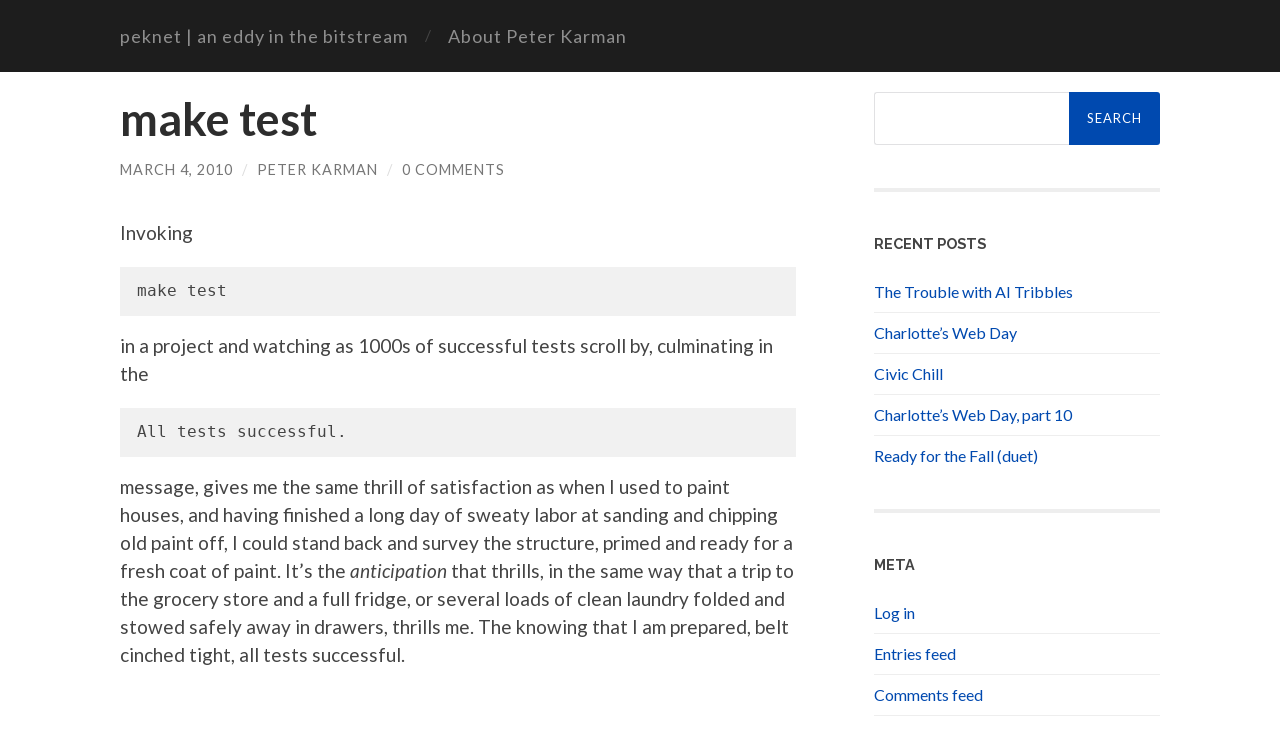

--- FILE ---
content_type: text/html; charset=UTF-8
request_url: https://peknet.com/2010/03/04/make-test/
body_size: 7873
content:
<!DOCTYPE html>

<html lang="en-US">

	<head>

		<meta http-equiv="content-type" content="text/html" charset="UTF-8" />
		<meta name="viewport" content="width=device-width, initial-scale=1.0" >

		<link rel="profile" href="http://gmpg.org/xfn/11">

		<title>make test &#8211; peknet</title>
<meta name='robots' content='max-image-preview:large' />
<link rel='dns-prefetch' href='//www.googletagmanager.com' />
<link rel="alternate" type="application/rss+xml" title="peknet &raquo; Feed" href="https://peknet.com/feed/" />
<link rel="alternate" type="application/rss+xml" title="peknet &raquo; Comments Feed" href="https://peknet.com/comments/feed/" />
<link rel="alternate" type="application/rss+xml" title="peknet &raquo; make test Comments Feed" href="https://peknet.com/2010/03/04/make-test/feed/" />
<script type="text/javascript">
window._wpemojiSettings = {"baseUrl":"https:\/\/s.w.org\/images\/core\/emoji\/14.0.0\/72x72\/","ext":".png","svgUrl":"https:\/\/s.w.org\/images\/core\/emoji\/14.0.0\/svg\/","svgExt":".svg","source":{"concatemoji":"https:\/\/peknet.com\/wp-includes\/js\/wp-emoji-release.min.js?ver=6.3.2"}};
/*! This file is auto-generated */
!function(i,n){var o,s,e;function c(e){try{var t={supportTests:e,timestamp:(new Date).valueOf()};sessionStorage.setItem(o,JSON.stringify(t))}catch(e){}}function p(e,t,n){e.clearRect(0,0,e.canvas.width,e.canvas.height),e.fillText(t,0,0);var t=new Uint32Array(e.getImageData(0,0,e.canvas.width,e.canvas.height).data),r=(e.clearRect(0,0,e.canvas.width,e.canvas.height),e.fillText(n,0,0),new Uint32Array(e.getImageData(0,0,e.canvas.width,e.canvas.height).data));return t.every(function(e,t){return e===r[t]})}function u(e,t,n){switch(t){case"flag":return n(e,"\ud83c\udff3\ufe0f\u200d\u26a7\ufe0f","\ud83c\udff3\ufe0f\u200b\u26a7\ufe0f")?!1:!n(e,"\ud83c\uddfa\ud83c\uddf3","\ud83c\uddfa\u200b\ud83c\uddf3")&&!n(e,"\ud83c\udff4\udb40\udc67\udb40\udc62\udb40\udc65\udb40\udc6e\udb40\udc67\udb40\udc7f","\ud83c\udff4\u200b\udb40\udc67\u200b\udb40\udc62\u200b\udb40\udc65\u200b\udb40\udc6e\u200b\udb40\udc67\u200b\udb40\udc7f");case"emoji":return!n(e,"\ud83e\udef1\ud83c\udffb\u200d\ud83e\udef2\ud83c\udfff","\ud83e\udef1\ud83c\udffb\u200b\ud83e\udef2\ud83c\udfff")}return!1}function f(e,t,n){var r="undefined"!=typeof WorkerGlobalScope&&self instanceof WorkerGlobalScope?new OffscreenCanvas(300,150):i.createElement("canvas"),a=r.getContext("2d",{willReadFrequently:!0}),o=(a.textBaseline="top",a.font="600 32px Arial",{});return e.forEach(function(e){o[e]=t(a,e,n)}),o}function t(e){var t=i.createElement("script");t.src=e,t.defer=!0,i.head.appendChild(t)}"undefined"!=typeof Promise&&(o="wpEmojiSettingsSupports",s=["flag","emoji"],n.supports={everything:!0,everythingExceptFlag:!0},e=new Promise(function(e){i.addEventListener("DOMContentLoaded",e,{once:!0})}),new Promise(function(t){var n=function(){try{var e=JSON.parse(sessionStorage.getItem(o));if("object"==typeof e&&"number"==typeof e.timestamp&&(new Date).valueOf()<e.timestamp+604800&&"object"==typeof e.supportTests)return e.supportTests}catch(e){}return null}();if(!n){if("undefined"!=typeof Worker&&"undefined"!=typeof OffscreenCanvas&&"undefined"!=typeof URL&&URL.createObjectURL&&"undefined"!=typeof Blob)try{var e="postMessage("+f.toString()+"("+[JSON.stringify(s),u.toString(),p.toString()].join(",")+"));",r=new Blob([e],{type:"text/javascript"}),a=new Worker(URL.createObjectURL(r),{name:"wpTestEmojiSupports"});return void(a.onmessage=function(e){c(n=e.data),a.terminate(),t(n)})}catch(e){}c(n=f(s,u,p))}t(n)}).then(function(e){for(var t in e)n.supports[t]=e[t],n.supports.everything=n.supports.everything&&n.supports[t],"flag"!==t&&(n.supports.everythingExceptFlag=n.supports.everythingExceptFlag&&n.supports[t]);n.supports.everythingExceptFlag=n.supports.everythingExceptFlag&&!n.supports.flag,n.DOMReady=!1,n.readyCallback=function(){n.DOMReady=!0}}).then(function(){return e}).then(function(){var e;n.supports.everything||(n.readyCallback(),(e=n.source||{}).concatemoji?t(e.concatemoji):e.wpemoji&&e.twemoji&&(t(e.twemoji),t(e.wpemoji)))}))}((window,document),window._wpemojiSettings);
</script>
<style type="text/css">
img.wp-smiley,
img.emoji {
	display: inline !important;
	border: none !important;
	box-shadow: none !important;
	height: 1em !important;
	width: 1em !important;
	margin: 0 0.07em !important;
	vertical-align: -0.1em !important;
	background: none !important;
	padding: 0 !important;
}
</style>
	<link rel='stylesheet' id='wp-block-library-css' href='https://peknet.com/wp-includes/css/dist/block-library/style.min.css?ver=6.3.2' type='text/css' media='all' />
<style id='classic-theme-styles-inline-css' type='text/css'>
/*! This file is auto-generated */
.wp-block-button__link{color:#fff;background-color:#32373c;border-radius:9999px;box-shadow:none;text-decoration:none;padding:calc(.667em + 2px) calc(1.333em + 2px);font-size:1.125em}.wp-block-file__button{background:#32373c;color:#fff;text-decoration:none}
</style>
<style id='global-styles-inline-css' type='text/css'>
body{--wp--preset--color--black: #000000;--wp--preset--color--cyan-bluish-gray: #abb8c3;--wp--preset--color--white: #fff;--wp--preset--color--pale-pink: #f78da7;--wp--preset--color--vivid-red: #cf2e2e;--wp--preset--color--luminous-vivid-orange: #ff6900;--wp--preset--color--luminous-vivid-amber: #fcb900;--wp--preset--color--light-green-cyan: #7bdcb5;--wp--preset--color--vivid-green-cyan: #00d084;--wp--preset--color--pale-cyan-blue: #8ed1fc;--wp--preset--color--vivid-cyan-blue: #0693e3;--wp--preset--color--vivid-purple: #9b51e0;--wp--preset--color--accent: #0049af;--wp--preset--color--dark-gray: #444;--wp--preset--color--medium-gray: #666;--wp--preset--color--light-gray: #888;--wp--preset--gradient--vivid-cyan-blue-to-vivid-purple: linear-gradient(135deg,rgba(6,147,227,1) 0%,rgb(155,81,224) 100%);--wp--preset--gradient--light-green-cyan-to-vivid-green-cyan: linear-gradient(135deg,rgb(122,220,180) 0%,rgb(0,208,130) 100%);--wp--preset--gradient--luminous-vivid-amber-to-luminous-vivid-orange: linear-gradient(135deg,rgba(252,185,0,1) 0%,rgba(255,105,0,1) 100%);--wp--preset--gradient--luminous-vivid-orange-to-vivid-red: linear-gradient(135deg,rgba(255,105,0,1) 0%,rgb(207,46,46) 100%);--wp--preset--gradient--very-light-gray-to-cyan-bluish-gray: linear-gradient(135deg,rgb(238,238,238) 0%,rgb(169,184,195) 100%);--wp--preset--gradient--cool-to-warm-spectrum: linear-gradient(135deg,rgb(74,234,220) 0%,rgb(151,120,209) 20%,rgb(207,42,186) 40%,rgb(238,44,130) 60%,rgb(251,105,98) 80%,rgb(254,248,76) 100%);--wp--preset--gradient--blush-light-purple: linear-gradient(135deg,rgb(255,206,236) 0%,rgb(152,150,240) 100%);--wp--preset--gradient--blush-bordeaux: linear-gradient(135deg,rgb(254,205,165) 0%,rgb(254,45,45) 50%,rgb(107,0,62) 100%);--wp--preset--gradient--luminous-dusk: linear-gradient(135deg,rgb(255,203,112) 0%,rgb(199,81,192) 50%,rgb(65,88,208) 100%);--wp--preset--gradient--pale-ocean: linear-gradient(135deg,rgb(255,245,203) 0%,rgb(182,227,212) 50%,rgb(51,167,181) 100%);--wp--preset--gradient--electric-grass: linear-gradient(135deg,rgb(202,248,128) 0%,rgb(113,206,126) 100%);--wp--preset--gradient--midnight: linear-gradient(135deg,rgb(2,3,129) 0%,rgb(40,116,252) 100%);--wp--preset--font-size--small: 16px;--wp--preset--font-size--medium: 20px;--wp--preset--font-size--large: 24px;--wp--preset--font-size--x-large: 42px;--wp--preset--font-size--regular: 19px;--wp--preset--font-size--larger: 32px;--wp--preset--spacing--20: 0.44rem;--wp--preset--spacing--30: 0.67rem;--wp--preset--spacing--40: 1rem;--wp--preset--spacing--50: 1.5rem;--wp--preset--spacing--60: 2.25rem;--wp--preset--spacing--70: 3.38rem;--wp--preset--spacing--80: 5.06rem;--wp--preset--shadow--natural: 6px 6px 9px rgba(0, 0, 0, 0.2);--wp--preset--shadow--deep: 12px 12px 50px rgba(0, 0, 0, 0.4);--wp--preset--shadow--sharp: 6px 6px 0px rgba(0, 0, 0, 0.2);--wp--preset--shadow--outlined: 6px 6px 0px -3px rgba(255, 255, 255, 1), 6px 6px rgba(0, 0, 0, 1);--wp--preset--shadow--crisp: 6px 6px 0px rgba(0, 0, 0, 1);}:where(.is-layout-flex){gap: 0.5em;}:where(.is-layout-grid){gap: 0.5em;}body .is-layout-flow > .alignleft{float: left;margin-inline-start: 0;margin-inline-end: 2em;}body .is-layout-flow > .alignright{float: right;margin-inline-start: 2em;margin-inline-end: 0;}body .is-layout-flow > .aligncenter{margin-left: auto !important;margin-right: auto !important;}body .is-layout-constrained > .alignleft{float: left;margin-inline-start: 0;margin-inline-end: 2em;}body .is-layout-constrained > .alignright{float: right;margin-inline-start: 2em;margin-inline-end: 0;}body .is-layout-constrained > .aligncenter{margin-left: auto !important;margin-right: auto !important;}body .is-layout-constrained > :where(:not(.alignleft):not(.alignright):not(.alignfull)){max-width: var(--wp--style--global--content-size);margin-left: auto !important;margin-right: auto !important;}body .is-layout-constrained > .alignwide{max-width: var(--wp--style--global--wide-size);}body .is-layout-flex{display: flex;}body .is-layout-flex{flex-wrap: wrap;align-items: center;}body .is-layout-flex > *{margin: 0;}body .is-layout-grid{display: grid;}body .is-layout-grid > *{margin: 0;}:where(.wp-block-columns.is-layout-flex){gap: 2em;}:where(.wp-block-columns.is-layout-grid){gap: 2em;}:where(.wp-block-post-template.is-layout-flex){gap: 1.25em;}:where(.wp-block-post-template.is-layout-grid){gap: 1.25em;}.has-black-color{color: var(--wp--preset--color--black) !important;}.has-cyan-bluish-gray-color{color: var(--wp--preset--color--cyan-bluish-gray) !important;}.has-white-color{color: var(--wp--preset--color--white) !important;}.has-pale-pink-color{color: var(--wp--preset--color--pale-pink) !important;}.has-vivid-red-color{color: var(--wp--preset--color--vivid-red) !important;}.has-luminous-vivid-orange-color{color: var(--wp--preset--color--luminous-vivid-orange) !important;}.has-luminous-vivid-amber-color{color: var(--wp--preset--color--luminous-vivid-amber) !important;}.has-light-green-cyan-color{color: var(--wp--preset--color--light-green-cyan) !important;}.has-vivid-green-cyan-color{color: var(--wp--preset--color--vivid-green-cyan) !important;}.has-pale-cyan-blue-color{color: var(--wp--preset--color--pale-cyan-blue) !important;}.has-vivid-cyan-blue-color{color: var(--wp--preset--color--vivid-cyan-blue) !important;}.has-vivid-purple-color{color: var(--wp--preset--color--vivid-purple) !important;}.has-black-background-color{background-color: var(--wp--preset--color--black) !important;}.has-cyan-bluish-gray-background-color{background-color: var(--wp--preset--color--cyan-bluish-gray) !important;}.has-white-background-color{background-color: var(--wp--preset--color--white) !important;}.has-pale-pink-background-color{background-color: var(--wp--preset--color--pale-pink) !important;}.has-vivid-red-background-color{background-color: var(--wp--preset--color--vivid-red) !important;}.has-luminous-vivid-orange-background-color{background-color: var(--wp--preset--color--luminous-vivid-orange) !important;}.has-luminous-vivid-amber-background-color{background-color: var(--wp--preset--color--luminous-vivid-amber) !important;}.has-light-green-cyan-background-color{background-color: var(--wp--preset--color--light-green-cyan) !important;}.has-vivid-green-cyan-background-color{background-color: var(--wp--preset--color--vivid-green-cyan) !important;}.has-pale-cyan-blue-background-color{background-color: var(--wp--preset--color--pale-cyan-blue) !important;}.has-vivid-cyan-blue-background-color{background-color: var(--wp--preset--color--vivid-cyan-blue) !important;}.has-vivid-purple-background-color{background-color: var(--wp--preset--color--vivid-purple) !important;}.has-black-border-color{border-color: var(--wp--preset--color--black) !important;}.has-cyan-bluish-gray-border-color{border-color: var(--wp--preset--color--cyan-bluish-gray) !important;}.has-white-border-color{border-color: var(--wp--preset--color--white) !important;}.has-pale-pink-border-color{border-color: var(--wp--preset--color--pale-pink) !important;}.has-vivid-red-border-color{border-color: var(--wp--preset--color--vivid-red) !important;}.has-luminous-vivid-orange-border-color{border-color: var(--wp--preset--color--luminous-vivid-orange) !important;}.has-luminous-vivid-amber-border-color{border-color: var(--wp--preset--color--luminous-vivid-amber) !important;}.has-light-green-cyan-border-color{border-color: var(--wp--preset--color--light-green-cyan) !important;}.has-vivid-green-cyan-border-color{border-color: var(--wp--preset--color--vivid-green-cyan) !important;}.has-pale-cyan-blue-border-color{border-color: var(--wp--preset--color--pale-cyan-blue) !important;}.has-vivid-cyan-blue-border-color{border-color: var(--wp--preset--color--vivid-cyan-blue) !important;}.has-vivid-purple-border-color{border-color: var(--wp--preset--color--vivid-purple) !important;}.has-vivid-cyan-blue-to-vivid-purple-gradient-background{background: var(--wp--preset--gradient--vivid-cyan-blue-to-vivid-purple) !important;}.has-light-green-cyan-to-vivid-green-cyan-gradient-background{background: var(--wp--preset--gradient--light-green-cyan-to-vivid-green-cyan) !important;}.has-luminous-vivid-amber-to-luminous-vivid-orange-gradient-background{background: var(--wp--preset--gradient--luminous-vivid-amber-to-luminous-vivid-orange) !important;}.has-luminous-vivid-orange-to-vivid-red-gradient-background{background: var(--wp--preset--gradient--luminous-vivid-orange-to-vivid-red) !important;}.has-very-light-gray-to-cyan-bluish-gray-gradient-background{background: var(--wp--preset--gradient--very-light-gray-to-cyan-bluish-gray) !important;}.has-cool-to-warm-spectrum-gradient-background{background: var(--wp--preset--gradient--cool-to-warm-spectrum) !important;}.has-blush-light-purple-gradient-background{background: var(--wp--preset--gradient--blush-light-purple) !important;}.has-blush-bordeaux-gradient-background{background: var(--wp--preset--gradient--blush-bordeaux) !important;}.has-luminous-dusk-gradient-background{background: var(--wp--preset--gradient--luminous-dusk) !important;}.has-pale-ocean-gradient-background{background: var(--wp--preset--gradient--pale-ocean) !important;}.has-electric-grass-gradient-background{background: var(--wp--preset--gradient--electric-grass) !important;}.has-midnight-gradient-background{background: var(--wp--preset--gradient--midnight) !important;}.has-small-font-size{font-size: var(--wp--preset--font-size--small) !important;}.has-medium-font-size{font-size: var(--wp--preset--font-size--medium) !important;}.has-large-font-size{font-size: var(--wp--preset--font-size--large) !important;}.has-x-large-font-size{font-size: var(--wp--preset--font-size--x-large) !important;}
.wp-block-navigation a:where(:not(.wp-element-button)){color: inherit;}
:where(.wp-block-post-template.is-layout-flex){gap: 1.25em;}:where(.wp-block-post-template.is-layout-grid){gap: 1.25em;}
:where(.wp-block-columns.is-layout-flex){gap: 2em;}:where(.wp-block-columns.is-layout-grid){gap: 2em;}
.wp-block-pullquote{font-size: 1.5em;line-height: 1.6;}
</style>
<link rel='stylesheet' id='hemingway_googleFonts-css' href='//fonts.googleapis.com/css?family=Lato%3A400%2C700%2C400italic%2C700italic%7CRaleway%3A400%2C700' type='text/css' media='all' />
<link rel='stylesheet' id='hemingway_style-css' href='https://peknet.com/wp-content/themes/hemingway/style.css?ver=2.1.0' type='text/css' media='all' />
<script type='text/javascript' src='https://peknet.com/wp-includes/js/jquery/jquery.min.js?ver=3.7.0' id='jquery-core-js'></script>
<script type='text/javascript' src='https://peknet.com/wp-includes/js/jquery/jquery-migrate.min.js?ver=3.4.1' id='jquery-migrate-js'></script>

<!-- Google Analytics snippet added by Site Kit -->
<script type='text/javascript' src='https://www.googletagmanager.com/gtag/js?id=G-TDY6DTQ156' id='google_gtagjs-js' async></script>
<script id="google_gtagjs-js-after" type="text/javascript">
window.dataLayer = window.dataLayer || [];function gtag(){dataLayer.push(arguments);}
gtag("js", new Date());
gtag("set", "developer_id.dZTNiMT", true);
gtag("config", "G-TDY6DTQ156");
</script>

<!-- End Google Analytics snippet added by Site Kit -->
<link rel="https://api.w.org/" href="https://peknet.com/wp-json/" /><link rel="alternate" type="application/json" href="https://peknet.com/wp-json/wp/v2/posts/1607" /><link rel="EditURI" type="application/rsd+xml" title="RSD" href="https://peknet.com/xmlrpc.php?rsd" />
<meta name="generator" content="WordPress 6.3.2" />
<link rel="canonical" href="https://peknet.com/2010/03/04/make-test/" />
<link rel='shortlink' href='https://peknet.com/?p=1607' />
<link rel="alternate" type="application/json+oembed" href="https://peknet.com/wp-json/oembed/1.0/embed?url=https%3A%2F%2Fpeknet.com%2F2010%2F03%2F04%2Fmake-test%2F" />
<meta name="generator" content="Site Kit by Google 1.74.0" /><style type="text/css"><!-- Customizer CSS -->::selection { background-color: #0049af; }.featured-media .sticky-post { background-color: #0049af; }fieldset legend { background-color: #0049af; }:root .has-accent-background-color { background-color: #0049af; }button:hover { background-color: #0049af; }.button:hover { background-color: #0049af; }.faux-button:hover { background-color: #0049af; }a.more-link:hover { background-color: #0049af; }.wp-block-button__link:hover { background-color: #0049af; }.is-style-outline .wp-block-button__link.has-accent-color:hover { background-color: #0049af; }.wp-block-file__button:hover { background-color: #0049af; }input[type="button"]:hover { background-color: #0049af; }input[type="reset"]:hover { background-color: #0049af; }input[type="submit"]:hover { background-color: #0049af; }.post-tags a:hover { background-color: #0049af; }.content #respond input[type="submit"]:hover { background-color: #0049af; }.searchform #searchsubmit { background-color: #0049af; }.searchform #searchsubmit:hover { background-color: #0049af; }.sidebar .tagcloud a:hover { background-color: #0049af; }.footer .tagcloud a:hover { background-color: #0049af; }.is-style-outline .wp-block-button__link.has-accent-color:hover { border-color: #0049af; }.post-tags a:hover:after { border-right-color: #0049af; }a { color: #0049af; }.blog-title a:hover { color: #0049af; }.blog-menu a:hover { color: #0049af; }.post-title a:hover { color: #0049af; }.post-meta a:hover { color: #0049af; }.blog .format-quote blockquote cite a:hover { color: #0049af; }:root .has-accent-color { color: #0049af; }.post-categories a { color: #0049af; }.post-categories a:hover { color: #0049af; }.post-nav a:hover { color: #0049af; }.archive-nav a:hover { color: #0049af; }.comment-meta-content cite a:hover { color: #0049af; }.comment-meta-content p a:hover { color: #0049af; }.comment-actions a:hover { color: #0049af; }#cancel-comment-reply-link { color: #0049af; }#cancel-comment-reply-link:hover { color: #0049af; }.widget-title a { color: #0049af; }.widget-title a:hover { color: #0049af; }.widget_text a { color: #0049af; }.widget_text a:hover { color: #0049af; }.widget_rss a { color: #0049af; }.widget_rss a:hover { color: #0049af; }.widget_archive a { color: #0049af; }.widget_archive a:hover { color: #0049af; }.widget_meta a { color: #0049af; }.widget_meta a:hover { color: #0049af; }.widget_recent_comments a { color: #0049af; }.widget_recent_comments a:hover { color: #0049af; }.widget_pages a { color: #0049af; }.widget_pages a:hover { color: #0049af; }.widget_links a { color: #0049af; }.widget_links a:hover { color: #0049af; }.widget_recent_entries a { color: #0049af; }.widget_recent_entries a:hover { color: #0049af; }.widget_categories a { color: #0049af; }.widget_categories a:hover { color: #0049af; }#wp-calendar a { color: #0049af; }#wp-calendar a:hover { color: #0049af; }#wp-calendar tfoot a:hover { color: #0049af; }.wp-calendar-nav a:hover { color: #0049af; }.widgetmore a { color: #0049af; }.widgetmore a:hover { color: #0049af; }</style><!-- /Customizer CSS -->		<style type="text/css" id="wp-custom-css">
			.blog-title a {
	text-transform: none;
}

.blog-menu a {
	text-transform: none;
	font-size: inherit;
}

.header-cover {
	display: none;
}

.wrapper {
	margin-top: 20px;
}		</style>
		
	</head>
	
	<body class="post-template-default single single-post postid-1607 single-format-standard">

			
		<div class="big-wrapper">
	
			<div class="header-cover section bg-dark-light no-padding">

						
				<div class="header section" style="background-image: url( https://peknet.com/wp-content/uploads/2020/01/cropped-kansas-backdrop-airplane-2.jpg );">
							
					<div class="header-inner section-inner">
					
											
							<div class="blog-info">
							
																	<div class="blog-title">
										<a href="https://peknet.com" rel="home">peknet</a>
									</div>
																
																	<p class="blog-description">an eddy in the bitstream</p>
															
							</div><!-- .blog-info -->
							
															
					</div><!-- .header-inner -->
								
				</div><!-- .header -->
			
			</div><!-- .bg-dark -->
			
			<div class="navigation section no-padding bg-dark">
			
				<div class="navigation-inner section-inner group">
				
					<div class="toggle-container section-inner hidden">
			
						<button type="button" class="nav-toggle toggle">
							<div class="bar"></div>
							<div class="bar"></div>
							<div class="bar"></div>
							<span class="screen-reader-text">Toggle mobile menu</span>
						</button>
						
						<button type="button" class="search-toggle toggle">
							<div class="metal"></div>
							<div class="glass"></div>
							<div class="handle"></div>
							<span class="screen-reader-text">Toggle search field</span>
						</button>
											
					</div><!-- .toggle-container -->
					
					<div class="blog-search hidden">
						<form role="search" method="get" id="searchform" class="searchform" action="https://peknet.com/">
				<div>
					<label class="screen-reader-text" for="s">Search for:</label>
					<input type="text" value="" name="s" id="s" />
					<input type="submit" id="searchsubmit" value="Search" />
				</div>
			</form>					</div><!-- .blog-search -->
				
					<ul class="blog-menu">
						<li id="menu-item-1885" class="menu-item menu-item-type-custom menu-item-object-custom menu-item-home menu-item-1885"><a href="https://peknet.com/">peknet | an eddy in the bitstream</a></li>
<li id="menu-item-1886" class="menu-item menu-item-type-post_type menu-item-object-page menu-item-1886"><a href="https://peknet.com/about-peter-karman/">About Peter Karman</a></li>
					 </ul><!-- .blog-menu -->
					 
					 <ul class="mobile-menu">
					
						<li class="menu-item menu-item-type-custom menu-item-object-custom menu-item-home menu-item-1885"><a href="https://peknet.com/">peknet | an eddy in the bitstream</a></li>
<li class="menu-item menu-item-type-post_type menu-item-object-page menu-item-1886"><a href="https://peknet.com/about-peter-karman/">About Peter Karman</a></li>
						
					 </ul><!-- .mobile-menu -->
				 
				</div><!-- .navigation-inner -->
				
			</div><!-- .navigation -->
<div class="wrapper section-inner group">

	<div class="content left">

		<div class="posts">
												        
			<article id="post-1607" class="post-1607 post type-post status-publish format-standard hentry category-projects">

	<div class="post-header">

		
					
				<h1 class="post-title entry-title">
											make test									</h1>

							
			<div class="post-meta">
			
				<span class="post-date"><a href="https://peknet.com/2010/03/04/make-test/">March 4, 2010</a></span>
				
				<span class="date-sep"> / </span>
					
				<span class="post-author"><a href="https://peknet.com/author/karpet/" title="Posts by Peter Karman" rel="author">Peter Karman</a></span>

				
					<span class="date-sep"> / </span>
				
					<a href="https://peknet.com/2010/03/04/make-test/#respond"><span class="comment">0 Comments</span></a>
								
														
			</div><!-- .post-meta -->

					
	</div><!-- .post-header -->
																					
	<div class="post-content entry-content">
	
		<p>Invoking</p>
<pre class='code'>
make test
</pre>
<p>in a project and watching as 1000s of successful tests scroll by, culminating in the</p>
<pre class='code'>
All tests successful.
</pre>
<p>message, gives me the same thrill of satisfaction as when I used to paint houses, and having finished a long day of sweaty labor at sanding and chipping old paint off, I could stand back and survey the structure, primed and ready for a fresh coat of paint. It&#8217;s the <i>anticipation</i> that thrills, in the same way that a trip to the grocery store and a full fridge, or several loads of clean laundry folded and stowed safely away in drawers, thrills me. The knowing that I am prepared, belt cinched tight, all tests successful.</p>
							
	</div><!-- .post-content -->
				
		
		<div class="post-meta-bottom">

																		
				<p class="post-categories"><span class="category-icon"><span class="front-flap"></span></span> <a href="https://peknet.com/category/projects/" rel="category tag">projects</a></p>
	
						
						
												
				<nav class="post-nav group">
											
											<a class="post-nav-older" href="https://peknet.com/2010/03/03/the-patch/">
							<h5>Previous post</h5>
							The Patch						</a>
										
											<a class="post-nav-newer" href="https://peknet.com/2010/03/17/open-source-handbook/">
							<h5>Next post</h5>
							Open Source Handbook						</a>
					
				</nav><!-- .post-nav -->

											
		</div><!-- .post-meta-bottom -->

			<div id="respond" class="comment-respond">
		<h3 id="reply-title" class="comment-reply-title">Leave a Reply</h3><p class="must-log-in">You must be <a href="https://peknet.com/wp-login.php?redirect_to=https%3A%2F%2Fpeknet.com%2F2010%2F03%2F04%2Fmake-test%2F">logged in</a> to post a comment.</p>	</div><!-- #respond -->
	
</article><!-- .post -->			
		</div><!-- .posts -->
	
	</div><!-- .content -->
	
	
	<div class="sidebar right" role="complementary">
		<div id="search-4" class="widget widget_search"><div class="widget-content"><form role="search" method="get" id="searchform" class="searchform" action="https://peknet.com/">
				<div>
					<label class="screen-reader-text" for="s">Search for:</label>
					<input type="text" value="" name="s" id="s" />
					<input type="submit" id="searchsubmit" value="Search" />
				</div>
			</form></div></div>
		<div id="recent-posts-4" class="widget widget_recent_entries"><div class="widget-content">
		<h3 class="widget-title">Recent Posts</h3>
		<ul>
											<li>
					<a href="https://peknet.com/2025/06/06/the-trouble-with-ai-tribbles/">The Trouble with AI Tribbles</a>
									</li>
											<li>
					<a href="https://peknet.com/2024/09/07/charlottes-web-day/">Charlotte’s Web Day</a>
									</li>
											<li>
					<a href="https://peknet.com/2022/09/15/civic-chill/">Civic Chill</a>
									</li>
											<li>
					<a href="https://peknet.com/2022/09/07/charlottes-web-day-part-10/">Charlotte&#8217;s Web Day, part 10</a>
									</li>
											<li>
					<a href="https://peknet.com/2021/11/11/ready-for-the-fall-duet/">Ready for the Fall (duet)</a>
									</li>
					</ul>

		</div></div><div id="meta-6" class="widget widget_meta"><div class="widget-content"><h3 class="widget-title">Meta</h3>
		<ul>
						<li><a href="https://peknet.com/wp-login.php">Log in</a></li>
			<li><a href="https://peknet.com/feed/">Entries feed</a></li>
			<li><a href="https://peknet.com/comments/feed/">Comments feed</a></li>

			<li><a href="https://wordpress.org/">WordPress.org</a></li>
		</ul>

		</div></div><div id="categories-4" class="widget widget_categories"><div class="widget-content"><h3 class="widget-title">Categories</h3>
			<ul>
					<li class="cat-item cat-item-5"><a href="https://peknet.com/category/books/">books</a> (32)
</li>
	<li class="cat-item cat-item-18"><a href="https://peknet.com/category/climate/">climate</a> (1)
</li>
	<li class="cat-item cat-item-9"><a href="https://peknet.com/category/general/">general</a> (147)
</li>
	<li class="cat-item cat-item-17"><a href="https://peknet.com/category/government/">government</a> (8)
</li>
	<li class="cat-item cat-item-7"><a href="https://peknet.com/category/ideas/">ideas</a> (12)
</li>
	<li class="cat-item cat-item-1"><a href="https://peknet.com/category/misc/">misc</a> (5)
</li>
	<li class="cat-item cat-item-2"><a href="https://peknet.com/category/music/">music</a> (13)
</li>
	<li class="cat-item cat-item-4"><a href="https://peknet.com/category/ny/">ny</a> (8)
</li>
	<li class="cat-item cat-item-10"><a href="https://peknet.com/category/perl/">perl</a> (8)
</li>
	<li class="cat-item cat-item-15"><a href="https://peknet.com/category/politics/">politics</a> (9)
</li>
	<li class="cat-item cat-item-12"><a href="https://peknet.com/category/projects/">projects</a> (121)
</li>
	<li class="cat-item cat-item-21"><a href="https://peknet.com/category/religion/">religion</a> (5)
</li>
	<li class="cat-item cat-item-14"><a href="https://peknet.com/category/ruby/">ruby</a> (4)
</li>
	<li class="cat-item cat-item-11"><a href="https://peknet.com/category/search/">search</a> (2)
</li>
	<li class="cat-item cat-item-6"><a href="https://peknet.com/category/spam/">spam</a> (25)
</li>
	<li class="cat-item cat-item-3"><a href="https://peknet.com/category/stpaulbartour/">stpaulbartour</a> (1)
</li>
			</ul>

			</div></div><div id="calendar-3" class="widget widget_calendar"><div class="widget-content"><div id="calendar_wrap" class="calendar_wrap"><table id="wp-calendar" class="wp-calendar-table">
	<caption>March 2010</caption>
	<thead>
	<tr>
		<th scope="col" title="Monday">M</th>
		<th scope="col" title="Tuesday">T</th>
		<th scope="col" title="Wednesday">W</th>
		<th scope="col" title="Thursday">T</th>
		<th scope="col" title="Friday">F</th>
		<th scope="col" title="Saturday">S</th>
		<th scope="col" title="Sunday">S</th>
	</tr>
	</thead>
	<tbody>
	<tr><td>1</td><td>2</td><td><a href="https://peknet.com/2010/03/03/" aria-label="Posts published on March 3, 2010">3</a></td><td><a href="https://peknet.com/2010/03/04/" aria-label="Posts published on March 4, 2010">4</a></td><td>5</td><td>6</td><td>7</td>
	</tr>
	<tr>
		<td>8</td><td>9</td><td>10</td><td>11</td><td>12</td><td>13</td><td>14</td>
	</tr>
	<tr>
		<td>15</td><td>16</td><td><a href="https://peknet.com/2010/03/17/" aria-label="Posts published on March 17, 2010">17</a></td><td>18</td><td>19</td><td>20</td><td>21</td>
	</tr>
	<tr>
		<td>22</td><td>23</td><td>24</td><td>25</td><td>26</td><td>27</td><td>28</td>
	</tr>
	<tr>
		<td>29</td><td>30</td><td>31</td>
		<td class="pad" colspan="4">&nbsp;</td>
	</tr>
	</tbody>
	</table><nav aria-label="Previous and next months" class="wp-calendar-nav">
		<span class="wp-calendar-nav-prev"><a href="https://peknet.com/2010/02/">&laquo; Feb</a></span>
		<span class="pad">&nbsp;</span>
		<span class="wp-calendar-nav-next"><a href="https://peknet.com/2010/05/">May &raquo;</a></span>
	</nav></div></div></div>	</div><!-- .sidebar -->
	
		
</div><!-- .wrapper -->
		
	<div class="footer section large-padding bg-dark">
		
		<div class="footer-inner section-inner group">
		
			<!-- .footer-a -->
				
			<!-- .footer-b -->
								
			<!-- .footer-c -->
					
		</div><!-- .footer-inner -->
	
	</div><!-- .footer -->
	
	<div class="credits section bg-dark no-padding">
	
		<div class="credits-inner section-inner group">
	
			<p class="credits-left">
				&copy; 2026 <a href="https://peknet.com">peknet</a>
			</p>
			
			<p class="credits-right">
				<span>Theme by <a href="https://www.andersnoren.se">Anders Noren</a></span> &mdash; <a title="To the top" class="tothetop">Up &uarr;</a>
			</p>
					
		</div><!-- .credits-inner -->
		
	</div><!-- .credits -->

</div><!-- .big-wrapper -->

<script type='text/javascript' src='https://peknet.com/wp-content/themes/hemingway/assets/js/global.js?ver=2.1.0' id='hemingway_global-js'></script>
<script type='text/javascript' src='https://peknet.com/wp-includes/js/comment-reply.min.js?ver=6.3.2' id='comment-reply-js'></script>

</body>
</html>